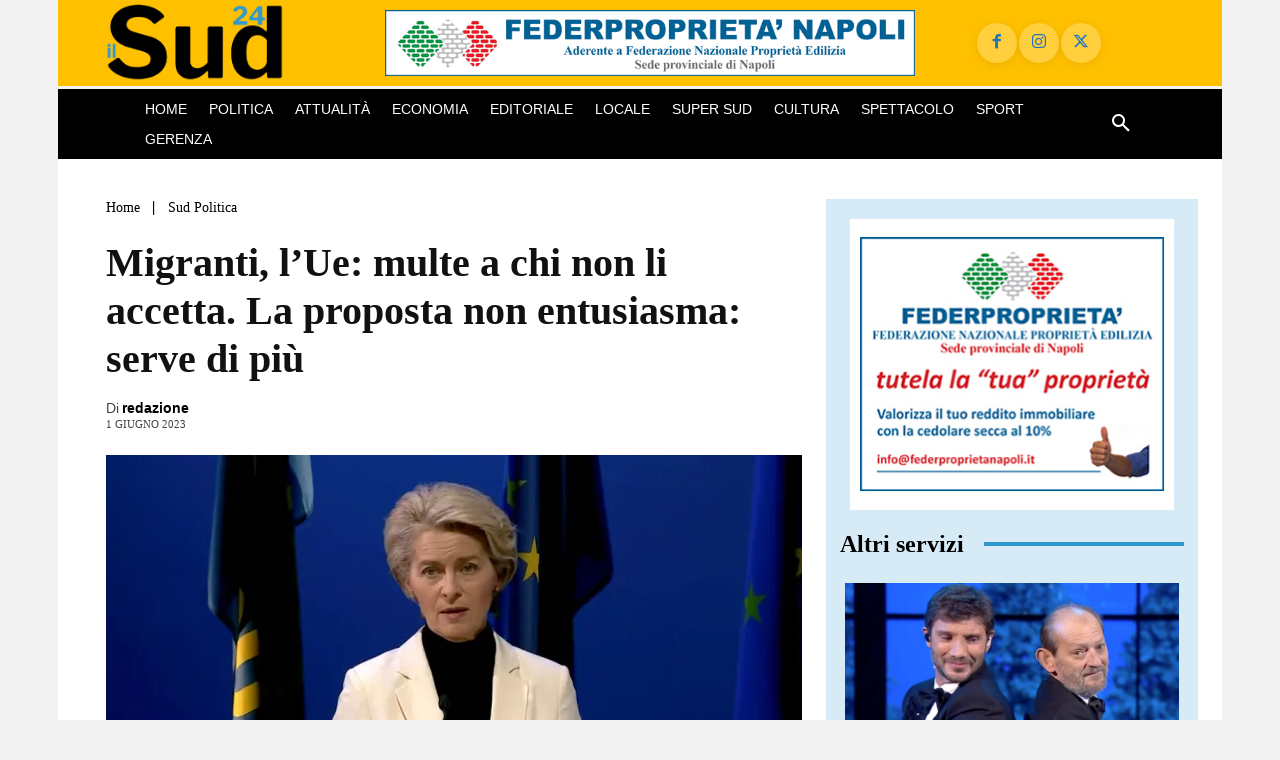

--- FILE ---
content_type: text/html; charset=UTF-8
request_url: https://www.ilsud24.it/wp-admin/admin-ajax.php?td_theme_name=Newspaper&v=12.7.3
body_size: 28
content:
{"54635":207}

--- FILE ---
content_type: text/html; charset=utf-8
request_url: https://www.google.com/recaptcha/api2/aframe
body_size: 268
content:
<!DOCTYPE HTML><html><head><meta http-equiv="content-type" content="text/html; charset=UTF-8"></head><body><script nonce="qQYxi_JxME6UPqHbasCDVQ">/** Anti-fraud and anti-abuse applications only. See google.com/recaptcha */ try{var clients={'sodar':'https://pagead2.googlesyndication.com/pagead/sodar?'};window.addEventListener("message",function(a){try{if(a.source===window.parent){var b=JSON.parse(a.data);var c=clients[b['id']];if(c){var d=document.createElement('img');d.src=c+b['params']+'&rc='+(localStorage.getItem("rc::a")?sessionStorage.getItem("rc::b"):"");window.document.body.appendChild(d);sessionStorage.setItem("rc::e",parseInt(sessionStorage.getItem("rc::e")||0)+1);localStorage.setItem("rc::h",'1768990523866');}}}catch(b){}});window.parent.postMessage("_grecaptcha_ready", "*");}catch(b){}</script></body></html>